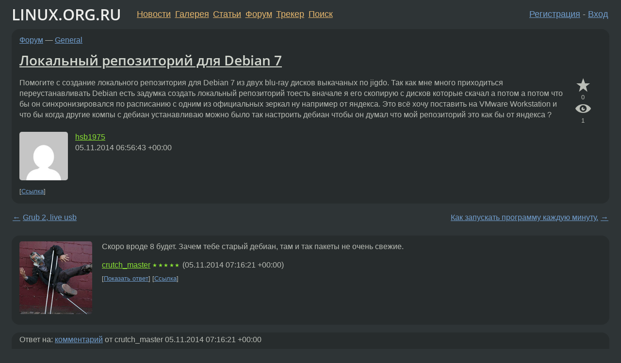

--- FILE ---
content_type: text/html;charset=utf-8
request_url: https://www.linux.org.ru/forum/general/11005029
body_size: 7728
content:
<!DOCTYPE html>
<html lang=ru>
<head>
<link rel="stylesheet" type="text/css" href="/tango/combined.css?20260127-1841">
<link rel="preload" href="/js/lor.js?20260127-1841" as="script">

<link rel="yandex-tableau-widget" href="/manifest.json" />
<meta name="referrer" content="always">

<script type="text/javascript">
  /*!
  * $script.js Async loader & dependency manager
  * https://github.com/ded/script.js
  * (c) Dustin Diaz, Jacob Thornton 2011
  * License: MIT
  */
(function(e,d,f){typeof f.module!="undefined"&&f.module.exports?f.module.exports=d():typeof f.define!="undefined"&&f.define=="function"&&f.define.amd?define(e,d):f[e]=d()})("$script",function(){function y(f,e){for(var h=0,g=f.length;h<g;++h){if(!e(f[h])){return E}}return 1}function x(d,c){y(d,function(b){return !c(b)})}function w(p,k,h){function c(b){return b.call?b():K[b]}function q(){if(!--d){K[e]=1,f&&f();for(var b in I){y(b.split("|"),c)&&!x(I[b],c)&&(I[b]=[])}}}p=p[D]?p:[p];var g=k&&k.call,f=g?k:h,e=g?p.join(""):k,d=p.length;return setTimeout(function(){x(p,function(b){if(G[b]){return e&&(J[e]=1),G[b]==2&&q()}G[b]=1,e&&(J[e]=1),v(!L.test(b)&&H?H+b+".js":b,q)})},0),w}function v(h,g){var b=N.createElement("script"),a=E;b.onload=b.onerror=b[z]=function(){if(b[B]&&!/^c|loade/.test(b[B])||a){return}b.onload=b[z]=null,a=1,G[h]=2,g()},b.async=1,b.src=h,M.insertBefore(b,M.firstChild)}var N=document,M=N.getElementsByTagName("head")[0],L=/^https?:\/\//,K={},J={},I={},H,G={},F="string",E=!1,D="push",C="DOMContentLoaded",B="readyState",A="addEventListener",z="onreadystatechange";return !N[B]&&N[A]&&(N[A](C,function u(){N.removeEventListener(C,u,E),N[B]="complete"},E),N[B]="loading"),w.get=v,w.order=function(f,e,h){(function g(a){a=f.shift(),f.length?w(a,g):w(a,e,h)})()},w.path=function(b){H=b},w.ready=function(f,d,h){f=f[D]?f:[f];var g=[];return !x(f,function(b){K[b]||g[D](b)})&&y(f,function(b){return K[b]})?d():!function(b){I[b]=I[b]||[],I[b][D](d),h&&h(g)}(f.join("|")),w},w},this);</script>

<script type="text/javascript">
  $script('/webjars/jquery/2.2.4/jquery.min.js', 'jquery');

  $script.ready('jquery', function() {
    $script('/js/lor.js?20260127-1841', 'lorjs');
    $script('/js/plugins.js?20260127-1841', 'plugins');
  });

  $script('/js/highlight.min.js?20260127-1841', 'hljs');
  $script.ready(['jquery', 'hljs'], function() {
    $(function() {
      hljs.initHighlighting();
    });
  });

  $script('/js/realtime.js?20260127-1841', "realtime");

  $script.ready('lorjs', function() {
    fixTimezone("Europe/Moscow");
  });

  
    $script.ready('lorjs', function() {
      initLoginForm();
    });
  </script>
<title>Локальный репозиторий для Debian 7 — General — Форум</title>
<meta property="og:title" content="Локальный репозиторий для Debian 7" >

<meta property="og:image" content="https://www.linux.org.ru/img/good-penguin.png">
  <meta name="twitter:card" content="summary">
<meta name="twitter:site" content="@wwwlinuxorgru">
<meta property="og:description" content="Помогите с  создание локального репозитория для Debian 7 из двух blu-ray дисков выкачаных по jigdo.
Так как мне много приходиться переустанавливать Debian есть задумка создать локальный репозиторий тоесть вначале я его скопирую с дисков которые скача...">
<meta property="og:url" content="https://www.linux.org.ru/forum/general/11005029">

<link rel="canonical" href="https://www.linux.org.ru/forum/general/11005029">

<script type="text/javascript">
  $script.ready('lorjs', function() { initNextPrevKeys(); });
  </script>
<link rel="search" title="Search L.O.R." href="/search.jsp">
<meta name="referrer" content="always">

<base href="https://www.linux.org.ru/">

<link rel="shortcut icon" href="/favicon.ico" type="image/x-icon">
<meta name="viewport" content="initial-scale=1.0">
</head>
<body>
<header id="hd">
  <div id="topProfile">
    </div>

  <span id="sitetitle"><a href="/">LINUX.ORG.RU</a></span>

  <nav class="menu">
    <div id="loginGreating">
      <div id="regmenu" class="head">
          <a href="https://www.linux.org.ru/register.jsp">Регистрация</a> -
          <a id="loginbutton" href="https://www.linux.org.ru/login.jsp">Вход</a>
        </div>

        <form method=POST action="https://www.linux.org.ru/ajax_login_process" style="display: none" id="regform">
          <input type="hidden" name="csrf" value="bLrDLKq7ZGHZWVaKp7PM+A==">
<label>Имя: <input type=text name=nick size=15 placeholder="nick или email" autocapitalize="off"></label>
          <label>Пароль: <input type=password name=passwd size=15></label>
          <input type=submit value="Вход">
          <input id="hide_loginbutton" type="button" value="Отмена">
        </form>
      </div>

    <ul>
      <li><a href="/news/">Новости</a></li>
      <li><a href="/gallery/">Галерея</a></li>
      <li><a href="/articles/">Статьи</a></li>
      <li><a href="/forum/">Форум</a></li>
      <li><a href="/tracker/">Трекер</a></li>
      <li><a href="/search.jsp">Поиск</a></li>
    </ul>
  </nav>
</header>
<div style="clear: both"></div>
<main id="bd">
<div class=messages itemscope itemtype="http://schema.org/Article">

<article class=msg id="topic-11005029">
<header>
    <div class="msg-top-header">
    <span itemprop="articleSection">
      <a href="/forum/">Форум</a> —
      <a href="/forum/general/">General</a>
      </span>
    
      &emsp;
      </span>
    </div>

    <h1 itemprop="headline">
      <a href="/forum/general/11005029">Локальный репозиторий для Debian 7</a>
      </h1>

    </header>

  <div class="msg-container">

  <div class="msg_body">
    <div class="fav-buttons">
        <a id="favs_button" href="#"><i class="icon-star"></i></a><br><span
           id="favs_count">0</span><br>
        <a id="memories_button" href="#"><i class="icon-eye"></i></a><br><span
           id="memories_count">1</span>
      </div>
    <div itemprop="articleBody">
      <p>Помогите с  создание локального репозитория для Debian 7 из двух blu-ray дисков выкачаных по jigdo.
Так как мне много приходиться переустанавливать Debian есть задумка создать локальный репозиторий тоесть вначале я его скопирую с дисков которые скачал а потом а потом что бы он синхронизировался по расписанию c одним из официальных зеркал ну например от яндекса. Это всё хочу поставить на  
VMware Workstation и что бы когда другие компы с дебиан устанавливаю можно было так настроить дебиан чтобы он думал что мой репозиторий это как бы от яндекса ?</p></div>
<footer>

<div class="userpic"><img class="photo" src="https://secure.gravatar.com/avatar/e848e8933777fbebbb876a5e0f249798?s=150&r=g&d=mm&f=y" alt="" width=150 height=150 ></div><div class=sign >
  <a rel="author"itemprop="creator" href="/people/hsb1975/profile">hsb1975</a> <span class="stars"></span><br>
  <time data-format="default" datetime="2014-11-05T09:56:43.379+03:00" itemprop="dateCreated">05.11.14 09:56:43 MSK</time><span class="sign_more">
  </span>
</div>
</footer>

<div class=reply>
          <ul id="topicMenu">
            <li><a href="/forum/general/11005029">Ссылка</a></li>
          </ul>
          </div>
      <div class="reactions zero-reactions">
  <form class="reactions-form" action="/reactions" method="POST">
    <input type="hidden" name="csrf" value="bLrDLKq7ZGHZWVaKp7PM+A==">
<input type="hidden" name="topic" value="11005029">
    </form>
</div>

</div>
</div>
</article>

<script type="text/javascript">
  $script.ready('lorjs', function() {
    initStarPopovers();
  });
</script>
<div class="nav">
  <div class="grid-row">
    <div class="grid-3-1">
      <table>
        <tr valign=middle>
          <td style="padding-right: 5px">
              <a href="/forum/general/11005004">←</a>
            </td>
            <td align=left valign=top class="hideon-phone">
              <a href="/forum/general/11005004">
                Grub 2, live usb</a>
            </td>
          </tr>
      </table>
    </div>
    <div class="grid-3-2">
    </div>
    <div class="grid-3-3">
      <table align="right">
          <tr valign=middle align=right>
            <td class="hideon-phone">
              <a href="/forum/general/11005260">
                Как запускать программу каждую минуту.</a>
            </td>
            <td align="right" valign="middle" style="padding-left: 5px">
              <a href="/forum/general/11005260">→</a>
            </td>
          </tr>
        </table>
      </div>
  </div>
  </div><div class="comment" id="comments" style="padding-top: 0.5em">

<article class="msg" id="comment-11005082">
  <div class="title">
    </div>

  <div class="msg-container">
    <div class="userpic"><img class="photo" src="/photos/109944:-1115323966.gif" alt="" width=150 height=150 ></div><div class="msg_body message-w-userpic">
      <p>Скоро вроде 8 будет. Зачем тебе старый дебиан, там и так пакеты не очень свежие.</p><div class="sign">
        <a itemprop="creator" href="/people/crutch_master/profile">crutch_master</a> <span class="stars">★★★★★</span><br class="visible-phone"> <span class="hideon-phone">(</span><time data-format="default" datetime="2014-11-05T10:16:21.732+03:00" >05.11.14 10:16:21 MSK</time><span class="hideon-phone">)</span>

</div>

      <div class="reply">
          <ul>
            <li><a href="/forum/general/11005029?cid=11005198" data-samepage="true">Показать ответ</a></li>
            <li><a href="/forum/general/11005029?cid=11005082">Ссылка</a></li>
          </ul>
        </div>
      <div class="reactions zero-reactions">
  <form class="reactions-form" action="/reactions" method="POST">
    <input type="hidden" name="csrf" value="bLrDLKq7ZGHZWVaKp7PM+A==">
<input type="hidden" name="topic" value="11005029">
    <input type="hidden" name="comment" value="11005082">
    </form>
</div>

</div>
  </div>

</article>


<article class="msg" id="comment-11005198">
  <div class="title">
    
      Ответ на:
      <a href="/forum/general/11005029?cid=11005082" data-samepage="true">
          комментарий</a>
        от crutch_master <time data-format="default" datetime="2014-11-05T10:16:21.732+03:00" >05.11.14 10:16:21 MSK</time></div>

  <div class="msg-container">
    <div class="userpic"><img class="photo" src="/photos/22534:-1411348445.png" alt="" width=100 height=100 ></div><div class="msg_body message-w-userpic">
      <blockquote><p> Скоро вроде 8 будет.<br></p></blockquote><p>Через полтора года, вроде.</p><div class="sign">
        <a itemprop="creator" href="/people/home_user/profile">home_user</a> <span class="stars">★★★</span><br class="visible-phone"> <span class="hideon-phone">(</span><time data-format="default" datetime="2014-11-05T11:04:25.697+03:00" >05.11.14 11:04:25 MSK</time><span class="hideon-phone">)</span>

</div>

      <div class="reply">
          <ul>
            <li><a href="/forum/general/11005029?cid=11005198">Ссылка</a></li>
          </ul>
        </div>
      <div class="reactions zero-reactions">
  <form class="reactions-form" action="/reactions" method="POST">
    <input type="hidden" name="csrf" value="bLrDLKq7ZGHZWVaKp7PM+A==">
<input type="hidden" name="topic" value="11005029">
    <input type="hidden" name="comment" value="11005198">
    </form>
</div>

</div>
  </div>

</article>


<article class="msg" id="comment-11005204">
  <div class="title">
    </div>

  <div class="msg-container">
    <div class="userpic"><img class="photo" src="/photos/22534:-1411348445.png" alt="" width=100 height=100 ></div><div class="msg_body message-w-userpic">
      <p>Проще сразу качать зеркало с интернетов.<br>Посмотри доки пакета apt-mirror - он самый простой.</p><p>Дальше над скачанной структурой каталогов поднимаешь nginx (или другой легкий веб-сервер).</p><p>А при установке Дебиан в диалоге выбора зеркала выбираешь &#171;указать зеркало вручную&#187; и там прописываешь адрес своего сервера.</p><div class="sign">
        <a itemprop="creator" href="/people/home_user/profile">home_user</a> <span class="stars">★★★</span><br class="visible-phone"> <span class="hideon-phone">(</span><time data-format="default" datetime="2014-11-05T11:06:42.255+03:00" >05.11.14 11:06:42 MSK</time><span class="hideon-phone">)</span>

<span class="sign_more">
            <br>
            Последнее исправление: home_user <time data-format="default" datetime="2014-11-05T11:09:10.090+03:00" >05.11.14 11:09:10 MSK</time>
            (всего
              <a href="/forum/general/11005029/11005204/history">
                исправлений: 1</a>)
          </span>
        </div>

      <div class="reply">
          <ul>
            <li><a href="/forum/general/11005029/thread/11005204#comments">Показать ответы</a></li>
            <li><a href="/forum/general/11005029?cid=11005204">Ссылка</a></li>
          </ul>
        </div>
      <div class="reactions zero-reactions">
  <form class="reactions-form" action="/reactions" method="POST">
    <input type="hidden" name="csrf" value="bLrDLKq7ZGHZWVaKp7PM+A==">
<input type="hidden" name="topic" value="11005029">
    <input type="hidden" name="comment" value="11005204">
    </form>
</div>

</div>
  </div>

</article>


<article class="msg" id="comment-11005217">
  <div class="title">
    
      Ответ на:
      <a href="/forum/general/11005029?cid=11005204" data-samepage="true">
          комментарий</a>
        от home_user <time data-format="default" datetime="2014-11-05T11:06:42.255+03:00" >05.11.14 11:06:42 MSK</time></div>

  <div class="msg-container">
    <div class="userpic"><img class="photo" src="/photos/109944:-1115323966.gif" alt="" width=150 height=150 ></div><div class="msg_body message-w-userpic">
      <p>А если всю структуру каталогов записать на болванку, apt-get это схавает?</p><div class="sign">
        <a itemprop="creator" href="/people/crutch_master/profile">crutch_master</a> <span class="stars">★★★★★</span><br class="visible-phone"> <span class="hideon-phone">(</span><time data-format="default" datetime="2014-11-05T11:12:35.314+03:00" >05.11.14 11:12:35 MSK</time><span class="hideon-phone">)</span>

</div>

      <div class="reply">
          <ul>
            <li><a href="/forum/general/11005029?cid=11005264" data-samepage="true">Показать ответ</a></li>
            <li><a href="/forum/general/11005029?cid=11005217">Ссылка</a></li>
          </ul>
        </div>
      <div class="reactions zero-reactions">
  <form class="reactions-form" action="/reactions" method="POST">
    <input type="hidden" name="csrf" value="bLrDLKq7ZGHZWVaKp7PM+A==">
<input type="hidden" name="topic" value="11005029">
    <input type="hidden" name="comment" value="11005217">
    </form>
</div>

</div>
  </div>

</article>


<article class="msg" id="comment-11005264">
  <div class="title">
    
      Ответ на:
      <a href="/forum/general/11005029?cid=11005217" data-samepage="true">
          комментарий</a>
        от crutch_master <time data-format="default" datetime="2014-11-05T11:12:35.314+03:00" >05.11.14 11:12:35 MSK</time></div>

  <div class="msg-container">
    <div class="userpic"><img class="photo" src="/photos/22534:-1411348445.png" alt="" width=100 height=100 ></div><div class="msg_body message-w-userpic">
      <p>Да.<br>Добавлять нужно будет через apt-cdrom.<br>И почитайте еще про flat repository:<br><a href="https://wiki.debian.org/RepositoryFormat#Flat_Repository_Format">https://wiki.debian.org/RepositoryFormat#Flat_Repository_Format</a></p><div class="sign">
        <a itemprop="creator" href="/people/home_user/profile">home_user</a> <span class="stars">★★★</span><br class="visible-phone"> <span class="hideon-phone">(</span><time data-format="default" datetime="2014-11-05T11:25:54.495+03:00" >05.11.14 11:25:54 MSK</time><span class="hideon-phone">)</span>

</div>

      <div class="reply">
          <ul>
            <li><a href="/forum/general/11005029?cid=11005278" data-samepage="true">Показать ответ</a></li>
            <li><a href="/forum/general/11005029?cid=11005264">Ссылка</a></li>
          </ul>
        </div>
      <div class="reactions zero-reactions">
  <form class="reactions-form" action="/reactions" method="POST">
    <input type="hidden" name="csrf" value="bLrDLKq7ZGHZWVaKp7PM+A==">
<input type="hidden" name="topic" value="11005029">
    <input type="hidden" name="comment" value="11005264">
    </form>
</div>

</div>
  </div>

</article>


<article class="msg" id="comment-11005278">
  <div class="title">
    
      Ответ на:
      <a href="/forum/general/11005029?cid=11005264" data-samepage="true">
          комментарий</a>
        от home_user <time data-format="default" datetime="2014-11-05T11:25:54.495+03:00" >05.11.14 11:25:54 MSK</time></div>

  <div class="msg-container">
    <div class="userpic"><img class="photo" src="/photos/109944:-1115323966.gif" alt="" width=150 height=150 ></div><div class="msg_body message-w-userpic">
      <p>Спасибо.</p><div class="sign">
        <a itemprop="creator" href="/people/crutch_master/profile">crutch_master</a> <span class="stars">★★★★★</span><br class="visible-phone"> <span class="hideon-phone">(</span><time data-format="default" datetime="2014-11-05T11:29:12.633+03:00" >05.11.14 11:29:12 MSK</time><span class="hideon-phone">)</span>

</div>

      <div class="reply">
          <ul>
            <li><a href="/forum/general/11005029?cid=11005278">Ссылка</a></li>
          </ul>
        </div>
      <div class="reactions zero-reactions">
  <form class="reactions-form" action="/reactions" method="POST">
    <input type="hidden" name="csrf" value="bLrDLKq7ZGHZWVaKp7PM+A==">
<input type="hidden" name="topic" value="11005029">
    <input type="hidden" name="comment" value="11005278">
    </form>
</div>

</div>
  </div>

</article>


<article class="msg" id="comment-11005302">
  <div class="title">
    </div>

  <div class="msg-container">
    <div class="userpic"><img class="photo" src="/img/p.gif" alt="" width=1 height=1 ></div><div class="msg_body message-w-userpic">
      <p>reprepro</p><div class="sign">
        <a itemprop="creator" href="/people/Gotf/profile">Gotf</a> <span class="stars">★★★</span><br class="visible-phone"> <span class="hideon-phone">(</span><time data-format="default" datetime="2014-11-05T11:36:11.124+03:00" >05.11.14 11:36:11 MSK</time><span class="hideon-phone">)</span>

</div>

      <div class="reply">
          <ul>
            <li><a href="/forum/general/11005029?cid=11005302">Ссылка</a></li>
          </ul>
        </div>
      <div class="reactions zero-reactions">
  <form class="reactions-form" action="/reactions" method="POST">
    <input type="hidden" name="csrf" value="bLrDLKq7ZGHZWVaKp7PM+A==">
<input type="hidden" name="topic" value="11005029">
    <input type="hidden" name="comment" value="11005302">
    </form>
</div>

</div>
  </div>

</article>


<article class="msg" id="comment-11007992">
  <div class="title">
    
      Ответ на:
      <a href="/forum/general/11005029?cid=11005204" data-samepage="true">
          комментарий</a>
        от home_user <time data-format="default" datetime="2014-11-05T11:06:42.255+03:00" >05.11.14 11:06:42 MSK</time></div>

  <div class="msg-container">
    <div class="userpic"><img class="photo" src="/img/p.gif" alt="" width=1 height=1 ></div><div class="msg_body message-w-userpic">
      <h1>Какой объём</h1>
      <p>а какой объём то качать придется ? что бы всё всё захватить что можно использовать с системой amd64</p><div class="sign">
        <a itemprop="creator" href="/people/hsb1975/profile">hsb1975</a> <span class="stars"></span><br class="visible-phone"> <span class="hideon-phone">(</span><time data-format="default" datetime="2014-11-06T00:33:13.147+03:00" >06.11.14 00:33:13 MSK</time><span class="hideon-phone">)</span>

<span class="user-tag">автор топика</span>
        </div>

      <div class="reply">
          <ul>
            <li><a href="/forum/general/11005029?cid=11008478" data-samepage="true">Показать ответ</a></li>
            <li><a href="/forum/general/11005029?cid=11007992">Ссылка</a></li>
          </ul>
        </div>
      <div class="reactions zero-reactions">
  <form class="reactions-form" action="/reactions" method="POST">
    <input type="hidden" name="csrf" value="bLrDLKq7ZGHZWVaKp7PM+A==">
<input type="hidden" name="topic" value="11005029">
    <input type="hidden" name="comment" value="11007992">
    </form>
</div>

</div>
  </div>

</article>


<article class="msg" id="comment-11008007">
  <div class="title">
    </div>

  <div class="msg-container">
    <div class="userpic"><img class="photo" src="/img/p.gif" alt="" width=1 height=1 ></div><div class="msg_body message-w-userpic">
      <p>Можете готовые команды для терминала написать а то я не особо пока разобрался </p><div class="sign">
        <a itemprop="creator" href="/people/hsb1975/profile">hsb1975</a> <span class="stars"></span><br class="visible-phone"> <span class="hideon-phone">(</span><time data-format="default" datetime="2014-11-06T00:38:25.210+03:00" >06.11.14 00:38:25 MSK</time><span class="hideon-phone">)</span>

<span class="user-tag">автор топика</span>
        </div>

      <div class="reply">
          <ul>
            <li><a href="/forum/general/11005029?cid=11008482" data-samepage="true">Показать ответ</a></li>
            <li><a href="/forum/general/11005029?cid=11008007">Ссылка</a></li>
          </ul>
        </div>
      <div class="reactions zero-reactions">
  <form class="reactions-form" action="/reactions" method="POST">
    <input type="hidden" name="csrf" value="bLrDLKq7ZGHZWVaKp7PM+A==">
<input type="hidden" name="topic" value="11005029">
    <input type="hidden" name="comment" value="11008007">
    </form>
</div>

</div>
  </div>

</article>


<article class="msg" id="comment-11008211">
  <div class="title">
    </div>

  <div class="msg-container">
    <div class="userpic"><img class="photo" src="/img/p.gif" alt="" width=1 height=1 ></div><div class="msg_body message-w-userpic">
      <p>Лучше поставь apt-cacher, его даже можно предварительно заполнить пакетами с твоих dvd</p><div class="sign">
        <a itemprop="creator" href="/people/maloi/profile">maloi</a> <span class="stars">★★★★★</span><br class="visible-phone"> <span class="hideon-phone">(</span><time data-format="default" datetime="2014-11-06T03:15:17.598+03:00" >06.11.14 03:15:17 MSK</time><span class="hideon-phone">)</span>

</div>

      <div class="reply">
          <ul>
            <li><a href="/forum/general/11005029?cid=11008211">Ссылка</a></li>
          </ul>
        </div>
      <div class="reactions zero-reactions">
  <form class="reactions-form" action="/reactions" method="POST">
    <input type="hidden" name="csrf" value="bLrDLKq7ZGHZWVaKp7PM+A==">
<input type="hidden" name="topic" value="11005029">
    <input type="hidden" name="comment" value="11008211">
    </form>
</div>

</div>
  </div>

</article>


<article class="msg" id="comment-11008478">
  <div class="title">
    
      Ответ на:
      <a href="/forum/general/11005029?cid=11007992" data-samepage="true">
          Какой объём</a>
        от hsb1975 <time data-format="default" datetime="2014-11-06T00:33:13.147+03:00" >06.11.14 00:33:13 MSK</time></div>

  <div class="msg-container">
    <div class="userpic"><img class="photo" src="/photos/22534:-1411348445.png" alt="" width=100 height=100 ></div><div class="msg_body message-w-userpic">
      <blockquote><p> а какой объём то качать придется ? что бы всё всё захватить что можно использовать с системой amd64<br></p></blockquote><p>У меня зеркало бинарных пакетов (т.е. без src-секции) для wheezy под amd64 занимает чуть больше 60 Гб.<br>Сюда входят репозитории wheezy, wheezy-update, wheezy-proposed-updates, wheezy-backports и обновления безопасности (debian-security)</p><div class="sign">
        <a itemprop="creator" href="/people/home_user/profile">home_user</a> <span class="stars">★★★</span><br class="visible-phone"> <span class="hideon-phone">(</span><time data-format="default" datetime="2014-11-06T08:57:51.377+03:00" >06.11.14 08:57:51 MSK</time><span class="hideon-phone">)</span>

</div>

      <div class="reply">
          <ul>
            <li><a href="/forum/general/11005029?cid=11008478">Ссылка</a></li>
          </ul>
        </div>
      <div class="reactions zero-reactions">
  <form class="reactions-form" action="/reactions" method="POST">
    <input type="hidden" name="csrf" value="bLrDLKq7ZGHZWVaKp7PM+A==">
<input type="hidden" name="topic" value="11005029">
    <input type="hidden" name="comment" value="11008478">
    </form>
</div>

</div>
  </div>

</article>


<article class="msg" id="comment-11008482">
  <div class="title">
    
      Ответ на:
      <a href="/forum/general/11005029?cid=11008007" data-samepage="true">
          комментарий</a>
        от hsb1975 <time data-format="default" datetime="2014-11-06T00:38:25.210+03:00" >06.11.14 00:38:25 MSK</time></div>

  <div class="msg-container">
    <div class="userpic"><img class="photo" src="/photos/22534:-1411348445.png" alt="" width=100 height=100 ></div><div class="msg_body message-w-userpic">
      <p><b>/etc/apt/mirror.list</b>:
<div class="code"><pre class="no-highlight"><code>############# config ##################
#
# set base_path    /var/spool/apt-mirror
set base_path /srv/storage/mirrors/apt-mirror
#
# set mirror_path  $base_path/mirror
# set skel_path    $base_path/skel
# set var_path     $base_path/var
# set cleanscript $var_path/clean.sh
set defaultarch  amd64
set postmirror_script $var_path/postmirror.sh
#set postmirror_script /srv/storage/mirrors/apt-mirror/var/clean.sh
set run_postmirror 1
set nthreads     20
set _tilde 0
#
############# end config ##############

deb http://mirror.yandex.ru/debian/ wheezy main contrib non-free
deb http://mirror.yandex.ru/debian/ wheezy-backports main contrib non-free
deb http://mirror.yandex.ru/debian/ wheezy-proposed-updates main contrib non-fre          e
deb http://mirror.yandex.ru/debian/ wheezy-updates main contrib non-free

deb http://security.debian.org/ wheezy/updates main contrib non-free

deb http://mirror.yandex.ru/debian/ wheezy main/debian-installer

clean http://mirror.yandex.ru/debian/
clean http://security.debian.org/
</code></pre></div></p><p>и <b>/etc/cron.d/apt-mirror</b>:
<div class="code"><pre class="no-highlight"><code>#
# Regular cron jobs for the apt-mirror package
#
0 */6   * * *   mirror  /usr/bin/apt-mirror &gt; /srv/storage/mirrors/apt-mirror/var/cron.log
</code></pre></div></p><p>в моем случае команда запускается от имени пользователя mirror, а по-умолчанию там указан пользователь apt-mirror</p><div class="sign">
        <a itemprop="creator" href="/people/home_user/profile">home_user</a> <span class="stars">★★★</span><br class="visible-phone"> <span class="hideon-phone">(</span><time data-format="default" datetime="2014-11-06T09:02:49.697+03:00" >06.11.14 09:02:49 MSK</time><span class="hideon-phone">)</span>

</div>

      <div class="reply">
          <ul>
            <li><a href="/forum/general/11005029?cid=11008482">Ссылка</a></li>
          </ul>
        </div>
      <div class="reactions zero-reactions">
  <form class="reactions-form" action="/reactions" method="POST">
    <input type="hidden" name="csrf" value="bLrDLKq7ZGHZWVaKp7PM+A==">
<input type="hidden" name="topic" value="11005029">
    <input type="hidden" name="comment" value="11008482">
    </form>
</div>

</div>
  </div>

</article>


</div>

<div id="realtime" style="display: none"></div>

<div class="infoblock">
    
        Вы не можете добавлять комментарии в эту тему. Тема перемещена в архив.
      </div>
<div class="nav">
  <div class="grid-row">
    <div class="grid-3-1">
      <table>
        <tr valign=middle>
          <td style="padding-right: 5px">
              <a href="/forum/general/11005004">←</a>
            </td>
            <td align=left valign=top class="hideon-phone">
              <a href="/forum/general/11005004">
                Grub 2, live usb</a>
            </td>
          </tr>
      </table>
    </div>
    <div class="grid-3-2">
      <a title="Форум - General"
         href="/forum/general/">
          General</a>
    </div>
    <div class="grid-3-3">
      <table align="right">
          <tr valign=middle align=right>
            <td class="hideon-phone">
              <a href="/forum/general/11005260">
                Как запускать программу каждую минуту.</a>
            </td>
            <td align="right" valign="middle" style="padding-left: 5px">
              <a href="/forum/general/11005260">→</a>
            </td>
          </tr>
        </table>
      </div>
  </div>
  </div></div>

<section id="related-topics">
    <h2>Похожие темы</h2>

    <div id="related-topics-list">
      <ul>
          <li>
              <span class="group-label">Форум</span>
              <a href="/forum/general/7754957">Локальный репозиторий</a> (2012)
            </li>
          <li>
              <span class="group-label">Форум</span>
              <a href="/forum/desktop/5487344">Локальный репозиторий</a> (2010)
            </li>
          <li>
              <span class="group-label">Форум</span>
              <a href="/forum/admin/5906299">Локальный репозиторий</a> (2011)
            </li>
          <li>
              <span class="group-label">Форум</span>
              <a href="/forum/general/2171691">Локальный репозиторий</a> (2007)
            </li>
          <li>
              <span class="group-label">Форум</span>
              <a href="/forum/general/2998622">Локальный репозиторий</a> (2008)
            </li>
          </ul>
      <ul>
          <li>
              <span class="group-label">Форум</span>
              <a href="/forum/general/427622">Локальный репозиторий</a> (2003)
            </li>
          <li>
              <span class="group-label">Форум</span>
              <a href="/forum/general/13891773">локальное зеркало репозитория</a> (2017)
            </li>
          <li>
              <span class="group-label">Форум</span>
              <a href="/forum/general/16390414">Создать локальный репозиторий</a> (2021)
            </li>
          <li>
              <span class="group-label">Форум</span>
              <a href="/forum/general/6300734">[Debian] Локальный репозиторий</a> (2011)
            </li>
          <li>
              <span class="group-label">Форум</span>
              <a href="/forum/general/7910332">локальный репозиторий арча</a> (2012)
            </li>
          </ul>
      </div>
  </section>
</main>
<footer id="ft">

<p id="ft-info">
  <a href="/about">О Сервере</a> -
  <a href="/help/rules.md">Правила форума</a> -
  <a href="/help/lorcode.md">Правила разметки (LORCODE)</a> -
  <a href="/help/markdown.md">Правила разметки (Markdown)</a><br>
  <a href="https://github.com/maxcom/lorsource/issues">Сообщить об ошибке</a><br>
  <a href="https://www.linux.org.ru/">https://www.linux.org.ru/</a>
</p>

<script type="text/javascript">
  </script>


</footer>
</body></html>
